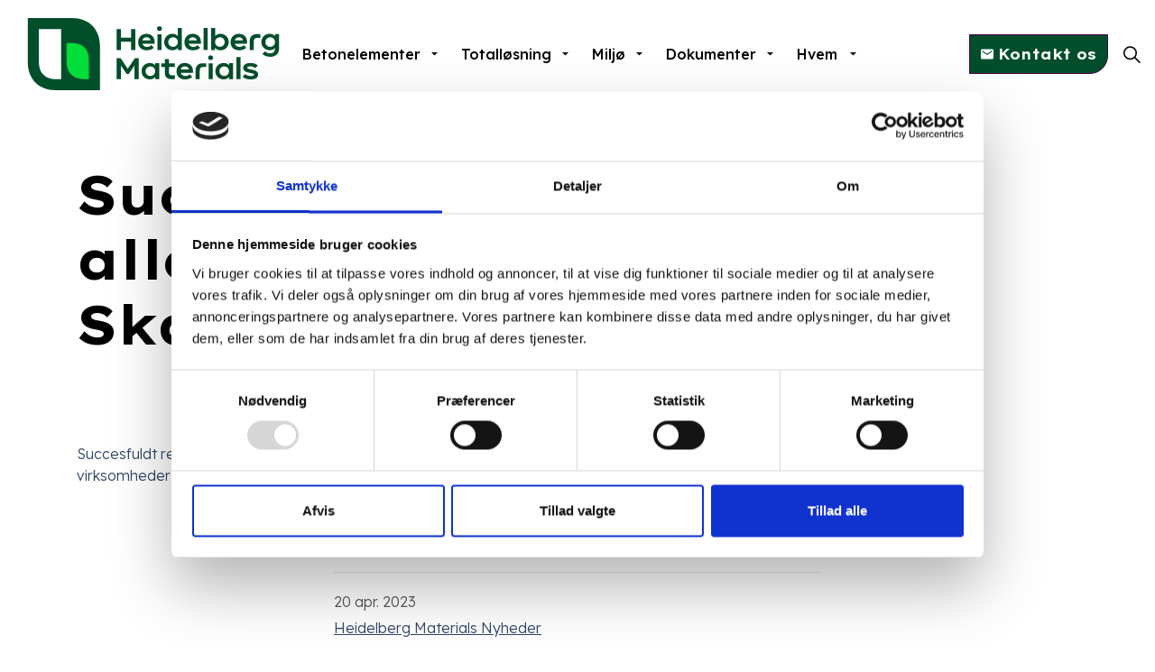

--- FILE ---
content_type: text/html; charset=utf-8
request_url: https://precast.heidelbergmaterials.dk/nyheder/succesfuldt-rebranding-af-alle-virksomheder-i-skandinavien/
body_size: 5042
content:
<!DOCTYPE html>
<html dir="ltr" lang="da" class="no-js usn">
<head>
            <!-- Google Analytics -->
        <link rel="dns-prefetch" href="//www.google-analytics.com">

    <!-- Google Fonts -->
<link rel="dns-prefetch" href="//fonts.googleapis.com">
<link rel="dns-prefetch" href="//fonts.gstatic.com">
    
<script id="Cookiebot" src="https://consent.cookiebot.com/uc.js" data-cbid="5618c7a8-64b1-47fb-8d52-89acf8f349f4" data-blockingmode="auto" type="text/javascript"></script>
    <meta charset="utf-8">
    <meta name="viewport" content="width=device-width, initial-scale=1, shrink-to-fit=no, maximum-scale=2">
        <link rel="canonical" href="http://precast.heidelbergmaterials.dk/nyheder/succesfuldt-rebranding-af-alle-virksomheder-i-skandinavien/" />
    <title>Succesfuldt rebranding af alle virksomheder i Skandinavien | Heidelberg Materials Precast Denmark A/S</title>
    <meta name="description" content="">
            <link rel="alternate" hreflang="da-dk" href="http://precast.heidelbergmaterials.dk/nyheder/succesfuldt-rebranding-af-alle-virksomheder-i-skandinavien/" />
    <meta name="twitter:card" content="summary_large_image" />
    <meta property="og:type" content="website">
    <meta property="og:title" content="Succesfuldt rebranding af alle virksomheder i Skandinavien | Heidelberg Materials Precast Denmark A/S" />
    <meta property="og:image" content="http://precast.heidelbergmaterials.dk/media/nsclmcnf/heidelbergmaterials_logo_col_pos_rgb.svg" />
    <meta property="og:url" content="http://precast.heidelbergmaterials.dk/nyheder/succesfuldt-rebranding-af-alle-virksomheder-i-skandinavien/" />
    <meta property="og:description" content="" />
    <meta property="og:site_name" content="Heidelberg Materials Precast Denmark A/S" />
    <meta name="robots" content="index,follow">

    




    <link href="/sb/sitebuilder-ltr-css-bundle.css.v1" media="screen" rel="stylesheet" />
<link href="/sb/sitebuilder-css-bundle.css.v1" media="screen" rel="stylesheet" />
<link href="/sb/sitebuilder-css-small-bundle.css.v1" media="screen and (min-width:0) and (max-width:991px)" rel="stylesheet" />
<link href="/sb/sitebuilder-css-large-bundle.css.v1" media="screen and (min-width:992px)" rel="stylesheet" />
<link rel="stylesheet" media="screen" href="/uSkinned/css/generated/02e85491-0855-4fea-9b88-330fd4106a46.css?version=638416874801800000" />
<link href="/sb/sitebuilder-css-prnt-bundle.css.v1" media="print" rel="stylesheet" />


            <link rel="shortcut icon" type="image/svg" href="/media/onxkf5s1/heidelbergmaterials_icon_col_pos_rgb.svg?width=32&amp;height=32">
        <link rel="apple-touch-icon" sizes="57x57" type="image/svg" href="/media/onxkf5s1/heidelbergmaterials_icon_col_pos_rgb.svg?width=57&amp;height=57">
        <link rel="apple-touch-icon" sizes="60x60" type="image/svg" href="/media/onxkf5s1/heidelbergmaterials_icon_col_pos_rgb.svg?width=60&amp;height=60">
        <link rel="apple-touch-icon" sizes="72x72" type="image/svg" href="/media/onxkf5s1/heidelbergmaterials_icon_col_pos_rgb.svg?width=72&amp;height=72">
        <link rel="apple-touch-icon" sizes="76x76" type="image/svg" href="/media/onxkf5s1/heidelbergmaterials_icon_col_pos_rgb.svg?width=76&amp;height=76">
        <link rel="apple-touch-icon" sizes="114x114" type="image/svg" href="/media/onxkf5s1/heidelbergmaterials_icon_col_pos_rgb.svg?width=114&amp;height=114">
        <link rel="apple-touch-icon" sizes="120x120" type="image/svg" href="/media/onxkf5s1/heidelbergmaterials_icon_col_pos_rgb.svg?width=120&amp;height=120">
        <link rel="apple-touch-icon" sizes="144x144" type="image/svg" href="/media/onxkf5s1/heidelbergmaterials_icon_col_pos_rgb.svg?width=144&amp;height=144">
        <link rel="apple-touch-icon" sizes="152x152" type="image/svg" href="/media/onxkf5s1/heidelbergmaterials_icon_col_pos_rgb.svg?width=152&amp;height=152">
        <link rel="apple-touch-icon" sizes="180x180" type="image/svg" href="/media/onxkf5s1/heidelbergmaterials_icon_col_pos_rgb.svg?width=180&amp;height=180">
        <link rel="icon" sizes="16x16" type="image/svg" href="/media/onxkf5s1/heidelbergmaterials_icon_col_pos_rgb.svg?width=16&amp;height=16">
        <link rel="icon" sizes="32x32" type="image/svg" href="/media/onxkf5s1/heidelbergmaterials_icon_col_pos_rgb.svg?width=32&amp;height=32">
        <link rel="icon" sizes="96x96" type="image/svg" href="/media/onxkf5s1/heidelbergmaterials_icon_col_pos_rgb.svg?width=96&amp;height=96">
        <link rel="icon" sizes="192x192" type="image/svg" href="/media/onxkf5s1/heidelbergmaterials_icon_col_pos_rgb.svg?width=192&amp;height=192">
        <meta name="msapplication-square70x70logo" content="/media/onxkf5s1/heidelbergmaterials_icon_col_pos_rgb.svg?width=70&height=70" />
        <meta name="msapplication-square150x150logo" content="/media/onxkf5s1/heidelbergmaterials_icon_col_pos_rgb.svg?width=150&height=150" />
        <meta name="msapplication-wide310x150logo" content="/media/onxkf5s1/heidelbergmaterials_icon_col_pos_rgb.svg?width=310&height=150" />
        <meta name="msapplication-square310x310logo" content="/media/onxkf5s1/heidelbergmaterials_icon_col_pos_rgb.svg?width=310&height=310" />

    
            <!-- Global site tag (gtag.js) - Google Analytics -->
        <script async src="https://www.googletagmanager.com/gtag/js?id=UA-125029132-2"></script>
        <script>
        window.dataLayer = window.dataLayer || [];
        function gtag() { dataLayer.push(arguments); }
        gtag('js', new Date());
        gtag('config', 'UA-125029132-2');
        </script>

    
</head>
<body 
    
 class="body-bg body-bg-solid header-01-lg header-01-sm show_header-on-scroll-lg show_header-on-scroll-sm directional-icons-triangle     has-secondary-heading-seperator-below        secondary-navigation-underline-link-hover content-underline-link  footer-underline-link    "

>

    


    <!-- Skip links -->
    <a class="skip-to-content" id="skip-to-content-link" href="#site-content">Skip to main content</a>
    <a class="skip-to-content" id="skip-to-footer-link" href="#site-footer">Skip to footer</a>
    <!--// Skip links -->

    <!-- Site -->
    <div id="site">

        <!-- Header -->
            <header id="site-header" class="header-bg-solid" tabindex="-1">
        <div class="container-fluid">

            <div class="row">

                    <div id="logo" >
        <a href="/" title="Heidelberg Materials Precast Denmark A/S">
                    <img src="/media/nsclmcnf/heidelbergmaterials_logo_col_pos_rgb.svg" alt="">
            <span>Heidelberg Materials Precast Denmark A/S</span>
        </a>
    </div>



                    <!-- Expand -->
                    <button id="burgerNavStyle" class="expand-header expand-3-bars expand-even-lines expand-active-cross" type="button" aria-expanded="false" aria-label="Expand header">
                        <span>Menu</span>
                    </button>
                    <!--// Expand -->

                <!-- Main navigation -->
                        <nav aria-label="Main" class="main nav-dropdown navigation-dropdown-bg-solid">
            <ul >
                        <li  class="has-child ">
                            <span>
                                <a href="/betonelementer/"  >Betonelementer</a>
                            </span>

                                <button class="expand-subpages" type="button" aria-expanded="false" aria-label="Expand sub pages Betonelementer">
                                    <span aria-hidden="true">Expand sub pages Betonelementer</span>
                                </button>
            <ul >
                        <li  class="no-child ">
                            <span>
                                <a href="/betonelementer/sandwichelementer/"  >Sandwichelementer</a>
                            </span>

                        </li>
                        <li  class="no-child ">
                            <span>
                                <a href="/betonelementer/betonvaegge/"  >Betonvægge</a>
                            </span>

                        </li>
                        <li  class="no-child ">
                            <span>
                                <a href="/betonelementer/letbetonvaegge/"  >Letbetonvægge</a>
                            </span>

                        </li>
                        <li  class="no-child ">
                            <span>
                                <a href="/betonelementer/bjaelker-og-soejler/"  >Bjælker og Søjler</a>
                            </span>

                        </li>
                        <li  class="no-child ">
                            <span>
                                <a href="/betonelementer/huldaek/"  >Huldæk</a>
                            </span>

                        </li>
                        <li  class="no-child ">
                            <span>
                                <a href="/betonelementer/tt-elementer/"  >TT Elementer</a>
                            </span>

                        </li>
                        <li  class="no-child ">
                            <span>
                                <a href="/betonelementer/rtp-elementer/"  >RTP Elementer</a>
                            </span>

                        </li>
                        <li  class="no-child ">
                            <span>
                                <a href="/betonelementer/altaner-og-altangange/"  >Altaner og altangange</a>
                            </span>

                        </li>
                        <li  class="no-child ">
                            <span>
                                <a href="/betonelementer/specialprodukter/"  >Specialprodukter</a>
                            </span>

                        </li>
            </ul>
                        </li>
                        <li  class="has-child ">
                            <span>
                                <a href="/totalloesning/"  >Totalløsning</a>
                            </span>

                                <button class="expand-subpages" type="button" aria-expanded="false" aria-label="Expand sub pages Totalløsning">
                                    <span aria-hidden="true">Expand sub pages Totalløsning</span>
                                </button>
            <ul >
                        <li  class="no-child ">
                            <span>
                                <a href="/totalloesning/salg/"  >Salg</a>
                            </span>

                        </li>
                        <li  class="no-child ">
                            <span>
                                <a href="/totalloesning/konstruktion/"  >Konstruktion</a>
                            </span>

                        </li>
                        <li  class="no-child ">
                            <span>
                                <a href="/totalloesning/projektledelse/"  >Projektledelse</a>
                            </span>

                        </li>
                        <li  class="no-child ">
                            <span>
                                <a href="/totalloesning/produktion/"  >Produktion</a>
                            </span>

                        </li>
                        <li  class="no-child ">
                            <span>
                                <a href="/totalloesning/levering/"  >Levering</a>
                            </span>

                        </li>
                        <li  class="no-child ">
                            <span>
                                <a href="/totalloesning/montage/"  >Montage</a>
                            </span>

                        </li>
                        <li  class="no-child ">
                            <span>
                                <a href="/totalloesning/kvalitet/"  >Kvalitet</a>
                            </span>

                        </li>
                        <li  class="no-child ">
                            <span>
                                <a href="/totalloesning/udvikling/"  >Udvikling</a>
                            </span>

                        </li>
            </ul>
                        </li>
                        <li  class="has-child ">
                            <span>
                                <a href="/miljoe/"  >Miljø</a>
                            </span>

                                <button class="expand-subpages" type="button" aria-expanded="false" aria-label="Expand sub pages Miljø">
                                    <span aria-hidden="true">Expand sub pages Miljø</span>
                                </button>
            <ul >
                        <li  class="no-child ">
                            <span>
                                <a href="/miljoe/hse-politik/"  >HSE Politik</a>
                            </span>

                        </li>
                        <li  class="no-child ">
                            <span>
                                <a href="/miljoe/baeredygtighed/"  >Bæredygtighed</a>
                            </span>

                        </li>
                        <li  class="no-child ">
                            <span>
                                <a href="/miljoe/epder/"  >EPD</a>
                            </span>

                        </li>
            </ul>
                        </li>
                        <li  class="has-child ">
                            <span>
                                <a href="/dokumenter/"  >Dokumenter</a>
                            </span>

                                <button class="expand-subpages" type="button" aria-expanded="false" aria-label="Expand sub pages Dokumenter">
                                    <span aria-hidden="true">Expand sub pages Dokumenter</span>
                                </button>
            <ul >
                        <li  class="no-child ">
                            <span>
                                <a href="/dokumenter/aftale-dokumenter/"  >Aftale dokumenter</a>
                            </span>

                        </li>
                        <li  class="no-child ">
                            <span>
                                <a href="/dokumenter/certifikater/"  >Certifikater</a>
                            </span>

                        </li>
                        <li  class="no-child ">
                            <span>
                                <a href="/dokumenter/teknik/"  >Teknik</a>
                            </span>

                        </li>
            </ul>
                        </li>
                        <li  class="has-child ">
                            <span>
                                <a href="/hvem-er-vi/heidelberg-materials/"  >Hvem er vi</a>
                            </span>

                                <button class="expand-subpages" type="button" aria-expanded="false" aria-label="Expand sub pages Hvem er vi">
                                    <span aria-hidden="true">Expand sub pages Hvem er vi</span>
                                </button>
            <ul >
                        <li  class="no-child ">
                            <span>
                                <a href="/hvem-er-vi/heidelberg-materials/"  >Heidelberg Materials</a>
                            </span>

                        </li>
                        <li  class="no-child ">
                            <span>
                                <a href="/hvem-er-vi/vores-vaerdier/"  >Vores værdier</a>
                            </span>

                        </li>
                        <li  class="has-child ">
                            <span>
                                <a href="/hvem-er-vi/job-karriere/"  >Job</a>
                            </span>

                                <button class="expand-subpages" type="button" aria-expanded="false" aria-label="Expand sub pages Job">
                                    <span aria-hidden="true">Expand sub pages Job</span>
                                </button>
            <ul >
                        <li  class="no-child ">
                            <span>
                                <a href="/hvem-er-vi/job-karriere/ansoegningsformular/"  >Ansøgningsformular</a>
                            </span>

                        </li>
                        <li  class="no-child ">
                            <span>
                                <a href="/hvem-er-vi/job-karriere/"  >Ledige stillinger</a>
                            </span>

                        </li>
            </ul>
                        </li>
                        <li  class="no-child ">
                            <span>
                                <a href="/hvem-er-vi/medarbejdere/"  >Medarbejdere</a>
                            </span>

                                <button class="expand-subpages" type="button" aria-expanded="false" aria-label="Expand sub pages Medarbejdere">
                                    <span aria-hidden="true">Expand sub pages Medarbejdere</span>
                                </button>
                        </li>
                        <li  class="no-child ">
                            <span>
                                <a href="/hvem-er-vi/kontakt/"  >Kontakt</a>
                            </span>

                                <button class="expand-subpages" type="button" aria-expanded="false" aria-label="Expand sub pages Kontakt">
                                    <span aria-hidden="true">Expand sub pages Kontakt</span>
                                </button>
                        </li>
                        <li  class="no-child ">
                            <span>
                                <a href="/hvem-er-vi/privatlivspolitik/"  >Privatlivspolitik</a>
                            </span>

                                <button class="expand-subpages" type="button" aria-expanded="false" aria-label="Expand sub pages Privatlivspolitik">
                                    <span aria-hidden="true">Expand sub pages Privatlivspolitik</span>
                                </button>
                        </li>
            </ul>
                        </li>
            </ul>
        </nav>



                <!--// Main navigation -->
                <!-- Secondary navigation -->
                
                <!--// Secondary navigation -->
                <!-- CTA Links -->
                        <nav aria-label="Call to actions" class="cta-links">
                    <a class="btn  c6-btn-bg c6-btn-bg-solid c6-btn-bg-hover-solid c6-btn-text c6-btn-borders" href="/hvem-er-vi/kontakt/"  >
                        <span></span>
                        <i class="icon usn_ion-md-mail before"></i>Kontakt os
                    </a>
        </nav>

                <!--// CTA Links -->
                <!-- Site search -->
                    <div class="form site-search-form site-search" aria-label="Site search">
            <form role="search" action="/soeg/" method="get" name="searchForm">
                <fieldset>
                    <div class="form-group">
                        <input type="text" class="form-control" name="search_field" aria-label="Search the site" placeholder="Search the site" value="">
                    </div>
                    <button type="submit" role="button" aria-label="Search" class="btn base-btn-bg base-btn-bg-solid base-btn-bg-hover-solid base-btn-text base-btn-borders btn-search">
                        <span></span>
                        <i aria-hidden="true" class="icon usn_ion-ios-search"></i>
                    </button>
                </fieldset>
            </form>
            <button class="expand-search" data-toggle="collapse" type="button" aria-expanded="false" aria-label="Expand site search">
                <em>Expand Search</em>
                <i aria-hidden="true" class="icon usn_ion-ios-search search-icon"></i>
                <i aria-hidden="true" class="icon usn_ion-md-close close-icon"></i>
            </button>
        </div>

                <!--// Site search -->

            </div>

        </div>
    </header>


        <!--// Header -->
        <!-- Content -->
        <main id="site-content" tabindex="-1">

            
            





        <section class="content base-bg pb-0"><div class="container">
        <!-- Row -->
        <div class="row">
            <div class="heading-col col">


                <h1 class="heading main base-heading">Succesfuldt rebranding af alle virksomheder i Skandinavien</h1>


            </div>
        </div>
        <!--// Row -->
        </div></section>
    <section class="content component usn_cmp_links base-bg base-bg-solid  " >  

        <div class="component-inner">
                    <div class="container">



                    <div class="component-main row listing listing_links listing_links-mini " data-os-animation="fadeIn" data-os-animation-delay="0s" data-os-animation-duration="1,2s">

                            <!-- Item -->
                            <div class="item items-4 item_links col-12  " data-os-animation="fadeIn" data-os-animation-delay="0s" data-os-animation-duration="1,2s">
                                <a href="https://www.heidelbergmaterials-northerneurope.com/en/successful-launch-of-heidelberg-materials-in-scandinavia-baltics-next"  title="Link will open in a new window/tab"  target="_blank" rel="noreferrer noopener">

Succesfuldt rebranding af alle virksomheder i Skandinavien<i class="icon usn_ion-md-open base-highlight after"></i>
                                </a>
                            </div>
                            <!--// Item -->
        </div>




                    </div>
        </div>
    </section>


    <section class="content component meta-author-comments base-bg base-bg-solid pt-0 mt-0">
        <div class="container">
            <div class="row justify-content-center">

                <div class="content-col center-col col">

                    <!-- Meta -->
                    <section class="content component meta base-bg">

                        <p class="date base-text"><time>20 apr. 2023</time></p>
                        
            <div class="categories base-text">
                <ul>
                            <li>
                                <a href="/nyheder/heidelberg-materials-nyheder/" title="Heidelberg Materials Nyheder" rel="NOINDEX, FOLLOW">Heidelberg Materials Nyheder</a>
                            </li>
                </ul>
            </div>


                    </section>
                    <!--// Meta -->

                    

                    

                </div>

            </div>
        </div>
    </section>











            

        </main>
        <!--// Content -->
        <!-- Footer -->
                    <footer id="site-footer" class="footer-bg footer-bg-solid" tabindex="-1">

                <!-- Breadcrumb -->
                        <section class="breadcrumb-trail">
            <div class="container">
                <nav aria-label="Breadcrumb">
                    <ol class="breadcrumb" itemscope itemtype="http://schema.org/BreadcrumbList">
                            <li class="breadcrumb-item" itemprop="itemListElement" itemscope itemtype="http://schema.org/ListItem"><a href="/" itemtype="http://schema.org/Thing" itemprop="item"><span itemprop="name"><i class="icon before"></i>Home</span></a><meta itemprop="position" content="1" /></li>
                            <li class="breadcrumb-item" itemprop="itemListElement" itemscope itemtype="http://schema.org/ListItem"><a href="/nyheder/" itemtype="http://schema.org/Thing" itemprop="item"><span itemprop="name"><i class="icon before"></i>Nyheder</span></a><meta itemprop="position" content="2" /></li>

                            <li itemprop="itemListElement" itemscope itemtype="http://schema.org/ListItem" class="breadcrumb-item active" aria-current="page"><span itemprop="name"><i class="icon before"></i>Succesfuldt rebranding af alle virksomheder i Skandinavien</span><meta itemprop="position" content="3" /></li>
                    </ol>
                </nav>
            </div>
        </section>

                <!--// Breadcrumb -->

                <div class="container">

                        <!-- Row -->
                        <div class="row listing">

    <div class="item  footer-item   col-lg-3 col-md-6 col-12 col  item_text-below usn_pod_textimage text-left  " data-os-animation="fadeIn" data-os-animation-delay="0s" data-os-animation-duration="1,2s">
            <div class="inner   ">
                    <div class="info ">

                        <p class="heading sm footer-heading " >Kontakt os, mød os</p>

                            <div class="text footer-text">
                                <p>Mads Clausens Vej 58<br />6360 Tinglev<br />Tlf. <a href="tel:+4572171000">+45 72 17 10 00</a></p>
<p>CVR nr.: 33255047</p>
<p>Fakturaer sendes til:<br /><a href="mailto:e-faktura@heidelbergmaterials.dk">e-faktura@heidelbergmaterials.dk</a> </p>
<p><a href="mailto:info@heidelbergmaterials.dk">info@heidelbergmaterials.dk</a> <br /><a rel="noopener" href="http://eepurl.com/gTVd71" target="_blank"></a></p>
                            </div>

                    </div>
            </div>
    </div>
    <div class="item  footer-item   col-lg-2 col-md-6 col-12 col  item_text-below usn_pod_textimage text-left  " data-os-animation="fadeIn" data-os-animation-delay="0s" data-os-animation-duration="1,2s">
            <div class="inner   ">
                    <div class="info ">

                        

                            <div class="text footer-text">
                                <p><br>Lysholt Allé 8, 2. sal<br>7100 Vejle<br>Tlf. <a href="tel:+4572171000">+45 72 17 10 00</a></p>
                            </div>

                    </div>
            </div>
    </div>
    <div class="item  footer-item   col-lg-3 col-md-6 col-12 col  item_text-below usn_pod_textimage text-left  " data-os-animation="fadeIn" data-os-animation-delay="0s" data-os-animation-duration="1,2s">
            <div class="inner   ">
                    <div class="info ">

                        

                            <div class="text footer-text">
                                <p><br>Axel Gruhnsvej 2B, 1. sal<br>8270 Højbjerg<br>Tlf. <a href="tel:+4572171000">+45 72 17 10 00</a></p>
                            </div>

                    </div>
            </div>
    </div>
                                        <div class="item footer-item usn_pod_image   col-lg-1 col-md-1 col-12 col ">
                                                <div class="inner">
                                                            <div class="image  " data-os-animation="fadeIn" data-os-animation-delay="0s" data-os-animation-duration="1,2s">
                <a href="https://www.heidelbergmaterials-northerneurope.com/en/speakupr"   target="target=&quot;_blank&quot; rel=&quot;noreferrer noopener&quot;"   title="Link will open in a new window/tab" >

                        <picture>
                <source type="image/webp" data-srcset="/media/qysddlcd/speakup.png?width=800&amp;height=800&amp;rnd=133844406721100000&format=webp 1x, /media/qysddlcd/speakup.png?width=1600&amp;height=1600&amp;rnd=133844406721100000&format=webp 2x" width="800" height="800">
                <img class="lazyload " src="/media/qysddlcd/speakup.png?width=160&amp;height=160&amp;rnd=133844406721100000&format=webp" width="800" height="800" data-srcset="/media/qysddlcd/speakup.png?width=800&amp;height=800&amp;rnd=133844406721100000&format=webp 1x, /media/qysddlcd/speakup.png?width=1600&amp;height=1600&amp;rnd=133844406721100000&format=webp 2x" alt="">
            </picture>



            </a>
        </div>

                                                </div>
                                        </div>
    <div class="item  footer-item   col-lg-12 col-md-12 col-12 col  item_text-below usn_pod_textimage text-left  " data-os-animation="fadeIn" data-os-animation-delay="0s" data-os-animation-duration="1,2s">
            <div class="inner   ">
                    <div class="info ">

                        

                            <div class="text footer-text">
                                <hr />
<p><strong>Vi er medlem af:</strong></p>
                            </div>

                    </div>
            </div>
    </div>
                                        <div class="item footer-item usn_pod_image   col-lg-1 col-md-1 col-12 col ">
                                                <div class="inner">
                                                            <div class="image " data-os-animation="fadeIn" data-os-animation-delay="0s" data-os-animation-duration="1,2s">
                <a href="https://rfbb.dk/"   target="target=&quot;_blank&quot; rel=&quot;noreferrer noopener&quot;"   title="Link will open in a new window/tab" >

                        <picture>
                <source type="image/webp" data-srcset="/media/0vhh1o2g/rbb-logo-rgb-v1_1.png?width=695&amp;height=688&format=webp 1x, /media/0vhh1o2g/rbb-logo-rgb-v1_1.png?width=1391&amp;height=1376&format=webp 2x" width="695" height="688">
                <img class="lazyload" src="/media/0vhh1o2g/rbb-logo-rgb-v1_1.png?width=139&amp;height=137&format=webp" width="695" height="688" data-srcset="/media/0vhh1o2g/rbb-logo-rgb-v1_1.png?width=695&amp;height=688&format=webp 1x, /media/0vhh1o2g/rbb-logo-rgb-v1_1.png?width=1391&amp;height=1376&format=webp 2x" alt="">
            </picture>



            </a>
        </div>

                                                </div>
                                        </div>
                                        <div class="item footer-item usn_pod_image   col-lg-1 col-md-1 col-12 col ">
                                                <div class="inner">
                                                            <div class="image " data-os-animation="fadeIn" data-os-animation-delay="0s" data-os-animation-duration="1,2s">
                <a href="https://www.fdb-fertigteilbau.de/start"   target="target=&quot;_blank&quot; rel=&quot;noreferrer noopener&quot;"   title="Link will open in a new window/tab" >

                        <picture>
                <source type="image/webp" data-srcset="/media/kytpyorp/fdb.jpg?width=500&amp;height=355&format=webp 1x, /media/kytpyorp/fdb.jpg?width=1000&amp;height=711&format=webp 2x" width="500" height="355">
                <img class="lazyload" src="/media/kytpyorp/fdb.jpg?width=100&amp;height=71&format=webp" width="500" height="355" data-srcset="/media/kytpyorp/fdb.jpg?width=500&amp;height=355&format=webp 1x, /media/kytpyorp/fdb.jpg?width=1000&amp;height=711&format=webp 2x" alt="">
            </picture>



            </a>
        </div>

                                                </div>
                                        </div>
                                        <div class="item footer-item usn_pod_image   col-lg-2 col-md-2 col-12 col ">
                                                <div class="inner">
                                                            <div class="image " data-os-animation="fadeIn" data-os-animation-delay="0s" data-os-animation-duration="1,2s">
                <a href="https://www.danskindustri.dk/medlemsforeninger/foreningssites/dansk-beton/betonelement-foreningen/"   target="target=&quot;_blank&quot; rel=&quot;noreferrer noopener&quot;"   title="Link will open in a new window/tab" >

                        <picture>
                <source type="image/webp" data-srcset="/media/ixcpoxqq/bef.png?width=698&amp;height=158&format=webp 1x, /media/ixcpoxqq/bef.png?width=1397&amp;height=316&format=webp 2x" width="698" height="158">
                <img class="lazyload" src="/media/ixcpoxqq/bef.png?width=139&amp;height=31&format=webp" width="698" height="158" data-srcset="/media/ixcpoxqq/bef.png?width=698&amp;height=158&format=webp 1x, /media/ixcpoxqq/bef.png?width=1397&amp;height=316&format=webp 2x" alt="">
            </picture>



            </a>
        </div>

                                                </div>
                                        </div>
                                        <div class="item footer-item usn_pod_image   col-lg-1 col-md-1 col-12 col ">
                                                <div class="inner">
                                                            <div class="image rounded-circle " data-os-animation="fadeIn" data-os-animation-delay="0s" data-os-animation-duration="1,2s">
                <a href="https://www.teknologisk.dk/ydelser/indeklima/42404"   target="target=&quot;_blank&quot; rel=&quot;noreferrer noopener&quot;"   title="Link will open in a new window/tab" >

                        <picture>
                <source type="image/webp" data-srcset="/media/wzsfr0ty/logo_dk.png?rxy=0.48735466001258415,0.694929245335174&amp;width=800&amp;height=800&amp;rnd=133553309514430000&format=webp 1x, /media/wzsfr0ty/logo_dk.png?rxy=0.48735466001258415,0.694929245335174&amp;width=1600&amp;height=1600&amp;rnd=133553309514430000&format=webp 2x" width="800" height="800">
                <img class="lazyload rounded-circle" src="/media/wzsfr0ty/logo_dk.png?rxy=0.48735466001258415,0.694929245335174&amp;width=160&amp;height=160&amp;rnd=133553309514430000&format=webp" width="800" height="800" data-srcset="/media/wzsfr0ty/logo_dk.png?rxy=0.48735466001258415,0.694929245335174&amp;width=800&amp;height=800&amp;rnd=133553309514430000&format=webp 1x, /media/wzsfr0ty/logo_dk.png?rxy=0.48735466001258415,0.694929245335174&amp;width=1600&amp;height=1600&amp;rnd=133553309514430000&format=webp 2x" alt="">
            </picture>



            </a>
        </div>

                                                </div>
                                        </div>

                        </div>
                        <!--// Row -->
                    <!-- Row -->
                    <div class="row">

                        <div class="col">
                            <nav aria-label="Footer" class="footer-navigation">
                                <ul>
                                    <li><div>&copy; 2026 Heidelberg Materials Precast Denmark A/S</div></li>
                                                    <li><span><a href="/hvem-er-vi/privatlivspolitik/"  >Privatlivspolitik</a></span></li>

                                </ul>
                            </nav>
                        </div>

                    </div>
                    <!--// Row -->

                            <!-- Back to top -->
        <div class="usn_back-to-top position-right">
            <button id="back-to-top-link" aria-label="Back to top" class="btn base-btn-bg base-btn-bg base-btn-bg-solid base-btn-bg-hover-solid base-btn-text base-btn-borders btn-back-to-top">
                <span></span>
                <i aria-hidden="true" class="icon"></i><span aria-hidden="true" class="d-none">Back to top</span>
            </button>
        </div>
        <!--// Back to top -->


                </div>
            </footer>

        <!--// Footer -->

    </div>
    <!--// Site -->

    
    




<script src="/sb/sitebuilder-js-bundle.js.v1" type="text/javascript"></script>





    
    

    

</body>
</html>

--- FILE ---
content_type: application/x-javascript
request_url: https://consentcdn.cookiebot.com/consentconfig/5618c7a8-64b1-47fb-8d52-89acf8f349f4/precast.heidelbergmaterials.dk/configuration.js
body_size: 215
content:
CookieConsent.configuration.tags.push({id:189902801,type:"script",tagID:"",innerHash:"",outerHash:"",tagHash:"6963770660892",url:"https://consent.cookiebot.com/uc.js",resolvedUrl:"https://consent.cookiebot.com/uc.js",cat:[1]});CookieConsent.configuration.tags.push({id:189902803,type:"script",tagID:"",innerHash:"",outerHash:"",tagHash:"6592620860123",url:"https://www.googletagmanager.com/gtag/js?id=UA-125029132-2",resolvedUrl:"https://www.googletagmanager.com/gtag/js?id=UA-125029132-2",cat:[3]});CookieConsent.configuration.tags.push({id:189902804,type:"iframe",tagID:"",innerHash:"",outerHash:"",tagHash:"6631948200139",url:"https://sketchfab.com/models/072d4ac4c5da40ea906421fd92d142b4/embed?autostart=1&annotations_visible=1&preload=1&annotation_cycle=3&transparent=1&ui_infos=0&ui_inspector=0&ui_watermark_link=0&ui_watermark=0&ui_ar=0&ui_help=0&ui_settings=0&ui_vr=0&ui_theme=dark",resolvedUrl:"https://sketchfab.com/models/072d4ac4c5da40ea906421fd92d142b4/embed?autostart=1&annotations_visible=1&preload=1&annotation_cycle=3&transparent=1&ui_infos=0&ui_inspector=0&ui_watermark_link=0&ui_watermark=0&ui_ar=0&ui_help=0&ui_settings=0&ui_vr=0&ui_theme=dark",cat:[2,3]});

--- FILE ---
content_type: image/svg+xml
request_url: https://precast.heidelbergmaterials.dk/media/nsclmcnf/heidelbergmaterials_logo_col_pos_rgb.svg
body_size: 5071
content:
<?xml version="1.0" encoding="utf-8"?>
<!-- Generator: Adobe Illustrator 26.0.2, SVG Export Plug-In . SVG Version: 6.00 Build 0)  -->
<svg version="1.1" id="Ebene_1" xmlns="http://www.w3.org/2000/svg" xmlns:xlink="http://www.w3.org/1999/xlink" x="0px" y="0px"
	 viewBox="0 0 986.5 283.5" style="enable-background:new 0 0 986.5 283.5;" xml:space="preserve">
<style type="text/css">
	.st0{fill:#004E2B;}
	.st1{fill:#00DD39;}
	.st2{fill:#FFFFFF;}
</style>
<path class="st0" d="M283.5,283.5H109c-65.4,0-109-43.6-109-109V0h174.4c65.4,0,109,43.6,109,109V283.5z"/>
<path class="st1" d="M152.6,98.1h21.8c40.7,0,65.4,24.8,65.4,65.4v76.3H218c-40.1,0-65.4-25.6-65.4-65.4V98.1z"/>
<path class="st2" d="M43.6,43.6h87.2v196.2H109c-40.5,0-65.4-24.5-65.4-65.4V43.6z"/>
<g>
	<g>
		<path class="st0" d="M348.9,239.9V158H365l27.5,41.1l27.9-41.1h15.7v81.8H419v-53.1L396.2,220h-7.5l-22.8-33.2v53.1H348.9z"/>
		<path class="st0" d="M446.7,208.8c0-18.2,14-32.3,32.3-32.3c10.3,0,17.4,4.3,21.3,9.3l0.4-8.2h15.3v62.2h-15.3l-0.4-8.2
			c-3.9,5-11,9.3-21.3,9.3C460.7,241,446.7,227,446.7,208.8z M481.4,227.6c10.6,0,18.8-8.1,18.8-18.8c0-10.5-8.2-18.8-18.8-18.8
			c-10.6,0-18.8,8.3-18.8,18.8C462.6,219.5,470.8,227.6,481.4,227.6z"/>
		<path class="st0" d="M538.3,192.2h-14.3v-14.5h14.3v-16.9h16.1v16.9h22.7v14.5h-22.7v21.3c0,7.9,4,11.9,11.9,11.9h10.8v14.5h-13.6
			c-16.6,0-25.2-8.6-25.2-25.2V192.2z"/>
		<path class="st0" d="M584,208.8c0-19.2,14.3-32.3,32.5-32.3c19.6,0,32.3,13.1,32.3,32.3c0,2.3,0,3.2-0.2,6.7h-47.7
			c1.8,6.8,7.5,12.3,17.8,12.3c7.8,0,12.4-2.1,16.8-6.8l10.1,10.1c-5.6,5.1-13.6,10.1-27.6,10.1C596.1,241,584,227.9,584,208.8z
			 M632.6,202.3c-0.9-6.5-6.1-12.5-15.4-12.5c-10.2,0-15.2,6.1-16.8,12.5H632.6z"/>
		<path class="st0" d="M659.2,239.9v-35.3c0-16.4,10.5-26.9,26.9-26.9h14.5v14.5h-10.8c-10.3,0-14.5,4.2-14.5,14.5v33.2H659.2z"/>
		<path class="st0" d="M708.3,155.9c0-5.4,3.6-9.1,9.7-9.1c6.1,0,9.7,3.7,9.7,9.1s-3.6,9.1-9.7,9.1
			C711.9,165.1,708.3,161.3,708.3,155.9z M709.9,239.9v-62.1H726v62.1H709.9z"/>
		<path class="st0" d="M736.7,208.8c0-18.2,14-32.3,32.3-32.3c10.3,0,17.4,4.3,21.3,9.3l0.4-8.2h15.3v62.2h-15.3l-0.4-8.2
			c-3.9,5-11,9.3-21.3,9.3C750.7,241,736.7,227,736.7,208.8z M771.4,227.6c10.6,0,18.8-8.1,18.8-18.8c0-10.5-8.2-18.8-18.8-18.8
			c-10.6,0-18.8,8.3-18.8,18.8C752.6,219.5,760.7,227.6,771.4,227.6z"/>
		<path class="st0" d="M819.3,239.9v-86.5h16.1v86.5H819.3z"/>
		<path class="st0" d="M843.8,230.5l10.1-10.1c4.7,4.7,13.6,7.5,22.2,7.5c8.9,0,12.4-1.9,12.4-5.1c0-3.5-3.5-5.1-17.2-7.7
			c-16-3-25.5-7.9-25.5-19.6c0-12.2,12.5-18.9,28.6-18.9c13.6,0,23.4,4.6,28.9,10.1l-10.1,10.1c-3.7-3.7-10.4-7-19.1-7
			c-7.9,0-12.3,1.9-12.3,5.1c0,3.3,2.9,4.7,17.9,7.7c14.5,2.9,24.8,7.5,24.8,19.6c0,12.2-11.1,18.9-29.6,18.9
			C859.8,241,849.9,236.6,843.8,230.5z"/>
	</g>
	<g>
		<path class="st0" d="M405.7,125.4V92.7h-39.7v32.7h-17.1V43.6h17.1V77h39.7V43.6h17.1v81.8H405.7z"/>
		<path class="st0" d="M433.4,94.3c0-19.2,14.3-32.3,32.5-32.3c19.6,0,32.3,13.1,32.3,32.3c0,2.3,0,3.2-0.2,6.7h-47.7
			c1.8,6.8,7.5,12.3,17.8,12.3c7.8,0,12.4-2.1,16.8-6.8l10.1,10.1c-5.6,5.1-13.6,10.1-27.6,10.1C445.4,126.6,433.4,113.5,433.4,94.3
			z M482,87.9c-0.9-6.5-6.1-12.5-15.4-12.5c-10.2,0-15.2,6.1-16.8,12.5H482z"/>
		<path class="st0" d="M507.4,41.5c0-5.4,3.6-9.1,9.7-9.1c6.1,0,9.7,3.7,9.7,9.1s-3.6,9.1-9.7,9.1C511,50.6,507.4,46.9,507.4,41.5z
			 M509,125.4V63.4h16.1v62.1H509z"/>
		<path class="st0" d="M588.8,38.9H605v86.5h-15.3l-0.4-8.2c-3.9,5-11,9.3-21.3,9.3c-18.2,0-32.3-14-32.3-32.3s14-32.3,32.3-32.3
			c9.9,0,16.8,4,20.8,8.8V38.9z M570.5,113.1c10.6,0,18.8-8.1,18.8-18.8c0-10.5-8.2-18.8-18.8-18.8s-18.8,8.3-18.8,18.8
			C551.7,105.1,559.8,113.1,570.5,113.1z"/>
		<path class="st0" d="M615.1,94.3c0-19.2,14.3-32.3,32.5-32.3c19.6,0,32.3,13.1,32.3,32.3c0,2.3,0,3.2-0.2,6.7h-47.7
			c1.8,6.8,7.5,12.3,17.8,12.3c7.8,0,12.4-2.1,16.8-6.8l10.1,10.1c-5.6,5.1-13.6,10.1-27.6,10.1C627.2,126.6,615.1,113.5,615.1,94.3
			z M663.7,87.9c-0.9-6.5-6.1-12.5-15.4-12.5c-10.2,0-15.2,6.1-16.8,12.5H663.7z"/>
		<path class="st0" d="M690.3,125.4V38.9h16.1v86.5H690.3z"/>
		<path class="st0" d="M736,70.8c4-4.8,10.9-8.8,20.8-8.8c18.2,0,32.3,14,32.3,32.3s-14,32.3-32.3,32.3c-10.3,0-17.4-4.3-21.3-9.3
			l-0.4,8.2h-15.3V38.9H736V70.8z M754.3,75.5c-10.6,0-18.8,8.3-18.8,18.8c0,10.8,8.2,18.8,18.8,18.8c10.6,0,18.8-8.1,18.8-18.8
			C773.1,83.8,765,75.5,754.3,75.5z"/>
		<path class="st0" d="M796.4,94.3c0-19.2,14.3-32.3,32.5-32.3c19.6,0,32.3,13.1,32.3,32.3c0,2.3,0,3.2-0.2,6.7h-47.7
			c1.8,6.8,7.5,12.3,17.8,12.3c7.8,0,12.4-2.1,16.8-6.8l10.1,10.1c-5.6,5.1-13.6,10.1-27.6,10.1C808.4,126.6,796.4,113.5,796.4,94.3
			z M845,87.9c-0.9-6.5-6.1-12.5-15.4-12.5c-10.2,0-15.2,6.1-16.8,12.5H845z"/>
		<path class="st0" d="M871.5,125.4V90.1c0-16.4,10.5-26.9,26.9-26.9h14.5v14.5h-10.8c-10.3,0-14.5,4.2-14.5,14.5v33.2H871.5z"/>
		<path class="st0" d="M921.6,140.8l10.1-10.1c5,5,10.9,8.2,21.4,8.2s17.3-6.8,17.3-17.3v-3.9c-4,4.8-10.9,8.8-20.8,8.8
			c-18.2,0-32.3-14-32.3-32.3s14-32.3,32.3-32.3c10.3,0,17.4,4.3,21.3,9.3l0.4-8.2h15.3V120c0,19.9-13.6,32.3-33.4,32.3
			C937.8,152.3,927.4,147.2,921.6,140.8z M952,113.1c10.6,0,18.8-8.1,18.8-18.8c0-10.5-8.2-18.8-18.8-18.8
			c-10.6,0-18.8,8.3-18.8,18.8C933.2,105.1,941.3,113.1,952,113.1z"/>
	</g>
</g>
</svg>
